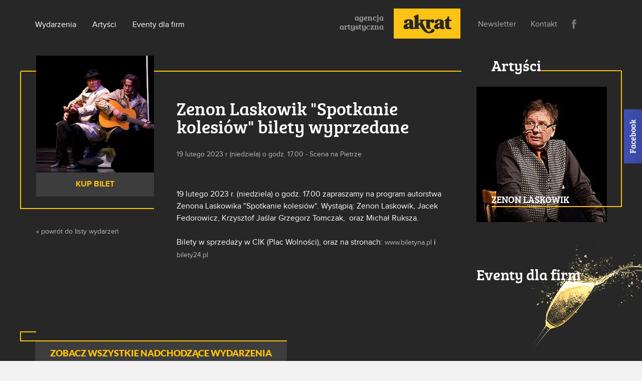

--- FILE ---
content_type: text/html
request_url: http://akrat.pl/wydarzenia/zenon_laskowik_spotkanie_kolesiow4355.html
body_size: 3818
content:
<!DOCTYPE HTML>
<html lang="pl">
<head>
	<title>Zenon Laskowik &quot;Spotkanie kolesiów&quot; bilety wyprzedane - Akrat</title>
	<meta http-equiv="Content-Type" content="text/html; charset=utf-8">
	<meta name="KeyWords" content="">
	<meta name="Description" content="">
		<meta name="robots" content="all">
	<meta name="Language" content="pl">
	<meta name="viewport" content="width=device-width">
	<link rel="shortcut icon" href="/favicon.png" type="image/x-icon">
	<meta property="og:title" content="Zenon Laskowik &quot;Spotkanie kolesiów&quot; bilety wyprzedane - Akrat">
	<meta property="og:type" content="website">
	<meta property="og:url" content="http://www.akrat.pl/wydarzenia/zenon_laskowik_spotkanie_kolesiow4355.html">
	<meta property="og:image" content="http://www.akrat.pl/thumb/300/300/content/events/Zenon_Laskowik_BEDA_ZMIANY_fot_K_PICTURES_75.jpg">
	<meta property="og:site_name" content="Agencja Artystyczna">
	<meta property="og:description" content="Zapraszamy na program Zenona Laskowika &quot;Spotkanie kolesiów&quot;.">	<link rel="stylesheet" type="text/css" href="/css/fonts.css"><link rel="stylesheet" type="text/css" href="/css/style.css"><link rel="stylesheet" type="text/css" href="/js/fancybox/jquery.fancybox.css">	<script src="/js/jquery.js" type="text/javascript"></script><script src="/js/fancybox/jquery.fancybox.pack.js" type="text/javascript"></script><script src="/js/html5.js" type="text/javascript"></script><script src="/js/scripts.js" type="text/javascript"></script>			<!-- Facebook Pixel Code -->
<script>
!function(f,b,e,v,n,t,s){if(f.fbq)return;n=f.fbq=function(){n.callMethod?
n.callMethod.apply(n,arguments):n.queue.push(arguments)};if(!f._fbq)f._fbq=n;
n.push=n;n.loaded=!0;n.version='2.0';n.queue=[];t=b.createElement(e);t.async=!0;
t.src=v;s=b.getElementsByTagName(e)[0];s.parentNode.insertBefore(t,s)}(window,
document,'script','https://connect.facebook.net/en_US/fbevents.js');
fbq('init', '287415548342660'); // Insert your pixel ID here.
fbq('track', 'PageView');
</script>
<noscript><img height="1" width="1" style="display:none"
src="https://www.facebook.com/tr?id=287415548342660&ev=PageView&noscript=1"
/></noscript>
<!-- DO NOT MODIFY -->
<!-- End Facebook Pixel Code -->

<!-- Facebook Conversion Code for Wyświetlenia strony kluczowej - Zbigniew Remlein 1 -->

<script>(function() {

  var _fbq = window._fbq || (window._fbq = []);

  if (!_fbq.loaded) {

    var fbds = document.createElement('script');

    fbds.async = true;

    fbds.src = '//connect.facebook.net/en_US/fbds.js';

    var s = document.getElementsByTagName('script')[0];

    s.parentNode.insertBefore(fbds, s);

    _fbq.loaded = true;

  }

})();

window._fbq = window._fbq || [];

window._fbq.push(['track', '6033737247673', {'value':'0.00','currency':'USD'}]);

</script>

<noscript><img height="1" width="1" alt="" style="display:none" src="https://www.facebook.com/tr?ev=6033737247673&amp;cd[value]=0.00&amp;cd[currency]=USD&amp;noscript=1" /></noscript>

	<script type="text/javascript">
var gaJsHost = (("https:" == document.location.protocol) ? "https://ssl." : "http://www.");
document.write(unescape("%3Cscript src='" + gaJsHost + "google-analytics.com/ga.js' type='text/javascript'%3E%3C/script%3E"));
</script>
<script type="text/javascript">
try {
var pageTracker = _gat._getTracker("UA-12550609-1");
pageTracker._trackPageview();
} catch(err) {}</script>
		<script type="text/javascript">
	var sessid="441a19a78cf03f19";
	</script>
	<!--[if lt IE 9]>
		<script type="text/javascript" src="js/html5.js"></script>
	<![endif]-->
</head>
<body>



	<div id="all">

		<header>
			<div class="content">
				<div class="item-content">
					<div class="left-side">
						<nav id="menu">
				 
						<ul >									
										
					 				
								<li><a href="/wydarzenia.html">Wydarzenia</a></li>		
									
								<li><a href="/artysci.html">Artyści</a></li>		
									
								<li><a href="/eventy_dla_firm.html">Eventy dla firm</a></li>		
																<li class="mobile-only"><a href="/newsletter.html">Newsletter</a></li>
								<li class="mobile-only"><a href="/kontakt.html">Kontakt</a></li>
							</ul>
							<p class="menu-mobile"><a href="#">Menu</a></p>
						</nav>
						<div class="logo-holder">
							
							<p class="logo"><a href="/"><img src="/images/logo.png" width="133" height="60" alt=""></a></p>							<p class="logo-text">agencja artystyczna</p>

						</div>
					</div>
					<div class="right-side">
						<nav id="submenu">
							<ul>	
								<li class="newsletter"><a href="/newsletter.html">Newsletter</a></li>
								<li><a href="/kontakt.html">Kontakt</a></li>
							<li class="fb"><a href="https://www.facebook.com/AgencjaArtystycznaAkrat" target="_blank" rel="nofollow">Facebook</a></li>							</ul>
						</nav>
					</div>
				</div>
			</div>
		</header>

							<div id="container">
			<div class="content">
						
				<section>
					<div class="content">
					
							<div class="article-list-element no-border-left each">

								<div class="item-content">	
									<article>
										<p class="photo">
											<span class="item-content">
												<span class="holder scale-image"><img src="/min_photo/content/events/Zenon_Laskowik_BEDA_ZMIANY_fot_K_PICTURES_75.jpg" width="235" height="222" alt=""></span>
												<span class="buy-line">
												 													<a href="https://biletyna.pl/event/index/?q=akrat" target="_blank" rel="nofollow" class="colored"><strong>KUP BILET</strong></a>																								  		
											  </span>
												
												<span class="link-back"><a href="/wydarzenia.html">« powrót do listy wydarzeń</a></span>											</span>
										</p>

										<div class="text-col">
											<div class="title-holder">
												<h1 class="title">Zenon Laskowik &quot;Spotkanie kolesiów&quot; bilety wyprzedane</h1>
												<p class="subtitle">
											19
											lutego
											2023 r (niedziela) o godz. 17.00 - 											
											Scena na Pietrze
												</p>
												<div class="fb-social">
													
                                                    <div id="fb-root"></div>
                                                    <script>(function(d, s, id) {
                                                      var js, fjs = d.getElementsByTagName(s)[0];
                                                      if (d.getElementById(id)) return;
                                                      js = d.createElement(s); js.id = id;
                                                      js.src = "//connect.facebook.net/pl_PL/sdk.js#xfbml=1&version=v2.0";
                                                      fjs.parentNode.insertBefore(js, fjs);
                                                    }(document, 'script', 'facebook-jssdk'));</script>
                                                    
    												<div class="fb-like" data-layout="standard" data-action="like" data-colorscheme="dark" data-show-faces="false" data-share="true"></div>
												</div>
											</div>
											<div class="text">	
											19 lutego 2023 r. (niedziela) o&nbsp;godz. 17.00 zapraszamy na program autorstwa Zenona Laskowika "Spotkanie kolesiów". Wystąpią: Zenon Laskowik, Jacek Fedorowicz, Krzysztof Jaślar Grzegorz Tomczak,&nbsp; oraz Michał Ruksza.
<div><br /></div>
<div>Bilety w&nbsp;sprzedaży w&nbsp;CIK (Plac Wolności), oraz na stronach: <a href="https://biletyna.pl/event/index/?q=akrat" onclick="window.open(this.getAttribute('href'));return false">www.biletyna.pl</a>&nbsp;i <a href="https://www.bilety24.pl/szukaj?search=akrat&amp;submit=" onclick="window.open(this.getAttribute('href'));return false">bilety24.pl</a></div>
                                            
                                                                                        
											</div>
										</div>
									</article>
								</div>
							</div>

						<div class="becoming-holder">
							<div class="becoming">		
							<ol class="list-panels">

								
								</ol>
							</div>
							<p class="text-button"><a href="/wydarzenia.html">ZOBACZ WSZYSTKIE NADCHODZĄCE WYDARZENIA</a></p>
						</div>
					</div>
				</section>

				<aside>
					<div class="content">

						<div class="section with-border">
							<div class="main-title-holder">
								<h2 class="title"><span><a href="/artysci.html">Artyści</a></span></h2>
								<div class="border"><div></div></div>
							</div>
							<div class="item-content">

								<div class="slider">
								<ol class="list">
									
										<li>
											<div class="photo-box">
												<p class="photo"><span class="holder scale-image"><a href="/artysci/tomek_grden.html"><img src="/photo_artist/content/artists/IMG_3455-Edit.jpg" alt=""></a></span></p>
												<h3 class="title"><a href="/artysci/tomek_grden.html">Tomek Grdeń</a></h3>
											</div>
										</li>
									
										<li>
											<div class="photo-box">
												<p class="photo"><span class="holder scale-image"><a href="/artysci/zenon.html"><img src="/photo_artist//content/aside-photo1.jpg" alt=""></a></span></p>
												<h3 class="title"><a href="/artysci/zenon.html">ZENON LASKOWIK</a></h3>
											</div>
										</li>
									
										<li>
											<div class="photo-box">
												<p class="photo"><span class="holder scale-image"><a href="/artysci/wwwakratpl.html"><img src="/photo_artist/content/artists/113A6496-Edytuj-Edytuj.jpg" alt=""></a></span></p>
												<h3 class="title"><a href="/artysci/wwwakratpl.html">Kabaret Ani mru mru</a></h3>
											</div>
										</li>
																										
									</ol>
								</div>

							</div>
						</div>

						<div class="section shampagine">
							<h2 class="title"><a href="/eventy_dla_firm.html">Eventy dla firm</a></h2>
							<p class="image"><a href="/eventy_dla_firm.html"><img src="/images/shampagine.jpg" width="274" height="224" alt=""></a></p>
						</div>

					</div>
				</aside>
			
			</div>
		</div>
		
	</div>
	
	<footer>
		<div class="content">
			<div class="footer-content-holder">
				<div class="footer-section">
					<h2>Nasi Partnerzy:</h2>
					<div id="slider-partners">
				
						<ul class="partners">

					 		
							<li ><a href="http://procod.pl" target="_blank" rel="nofollow"><img src="/content/partners/partner3.png" alt=""></a></li>							
							<li ><a href="http://nck.pl/instytucja/" target="_blank" rel="nofollow"><img src="/content/partners/partner5.png" alt=""></a></li>							
							<li ><a href="http://www.nhpoznan.pl/" target="_blank" rel="nofollow"><img src="/content/partners/partner6.png" alt=""></a></li>						
						</ul>
					</div>
				</div>

				<div id="footer">
					<p class="copyright">© Agencja Akrat 2015 Wszystkie prawa zastrzeżone</p>
					<p class="made-by">Projekt i wdrożenie: <a href="http://tonik.pl" target="_blank" rel="nofollow">tonik</a></p>
				</div>	
			</div>			
		</div>
	</footer>
    <div id="fb-root"></div>
    
<script>(function(d, s, id) {
  var js, fjs = d.getElementsByTagName(s)[0];
  if (d.getElementById(id)) return;
  js = d.createElement(s); js.id = id;
  js.src = "//connect.facebook.net/pl_PL/sdk.js#xfbml=1&version=v2.3";
  fjs.parentNode.insertBefore(js, fjs);
}(document, 'script', 'facebook-jssdk'));</script>


<!--
<div class="facebook-like-box">
    <div class="facebook-like-content"><img src="/images/facebook-like.png" alt=""></div>
    <div class="fb-like">
    <iframe src="http://www.facebook.com/plugins/likebox.php?href=http%3A%2F%2Fwww.facebook.com%2Fpages%2FAgencja-Artystyczna-Akrat%2F161054590599971&amp;width=240&amp;colorscheme=light&amp;show_faces=true&amp;stream=false&amp;header=false&amp;height=282" scrolling="no" frameborder="0" style="border:none; overflow:hidden; width:240px; height:282px; background-color:#FFFFFF" allowTransparency="false"></iframe>								
    </div>
</div>
-->

<div class="facebook-like-box">
    <div class="facebook-like-content">
        <img src="/images/facebook-like.png" alt="">
    
        <div class="fb-like">
        <iframe src="http://www.facebook.com/plugins/likebox.php?href=http%3A%2F%2Fwww.facebook.com%2Fpages%2FAgencja-Artystyczna-Akrat%2F161054590599971&amp;width=240&amp;colorscheme=light&amp;show_faces=true&amp;stream=false&amp;header=false&amp;height=282" scrolling="no" frameborder="0" style="border:none; overflow:hidden; width:240px; height:282px; background-color:#FFFFFF" allowTransparency="false"></iframe>								
        </div>
    </div>
    
</div>

</body>
</html>

--- FILE ---
content_type: text/css
request_url: http://akrat.pl/css/fonts.css
body_size: 495
content:
@font-face {
    font-family: 'lato';
    src: url('../fonts/lato-regular-webfont.eot');
    src: url('../fonts/lato-regular-webfont.eot?#iefix') format('embedded-opentype'),
         url('../fonts/lato-regular-webfont.woff') format('woff'),
         url('../fonts/lato-regular-webfont.ttf') format('truetype'),
         url('../fonts/lato-regular-webfont.svg#latoregular') format('svg');
    font-weight: normal;
    font-style: normal;

}


@font-face {
    font-family: 'lato';
    src: url('../fonts/lato-bold-webfont.eot');
    src: url('../fonts/lato-bold-webfont.eot?#iefix') format('embedded-opentype'),
         url('../fonts/lato-bold-webfont.woff') format('woff'),
         url('../fonts/lato-bold-webfont.ttf') format('truetype'),
         url('../fonts/lato-bold-webfont.svg#latobold') format('svg');
    font-weight: bold;
    font-style: normal;

}


@font-face {
    font-family: 'lato';
    src: url('../fonts/lato-black-webfont.eot');
    src: url('../fonts/lato-black-webfont.eot?#iefix') format('embedded-opentype'),
         url('../fonts/lato-black-webfont.woff') format('woff'),
         url('../fonts/lato-black-webfont.ttf') format('truetype'),
         url('../fonts/lato-black-webfont.svg#latoblack') format('svg');
    font-weight: 900;
    font-style: normal;

}





@font-face {
    font-family: 'bree_serif';
    src: url('../fonts/breeserif-regular-webfont.eot');
    src: url('../fonts/breeserif-regular-webfont.eot?#iefix') format('embedded-opentype'),
         url('../fonts/breeserif-regular-webfont.woff') format('woff'),
         url('../fonts/breeserif-regular-webfont.ttf') format('truetype'),
         url('../fonts/breeserif-regular-webfont.svg#bree_serifregular') format('svg');
    font-weight: normal;
    font-style: normal;

}





@font-face {
    font-family: 'ProximaNova';
    src: url('../fonts/proximanova-regularwebfont.eot');
    src: url('../fonts/proximanova-regularwebfont.eot?#iefix') format('embedded-opentype'),
         url('../fonts/proximanova-regularwebfont.woff') format('woff'),
         url('../fonts/proximanova-regularwebfont.ttf') format('truetype'),
         url('../fonts/proximanova-regularwebfont.svg#ProximaNovaRgRegular') format('svg');
    font-weight: normal;
    font-style: normal;

}


@font-face {
    font-family: 'ProximaNova';
    src: url('../fonts/proximanova-semiboldwebfont.eot');
    src: url('../fonts/proximanova-semiboldwebfont.eot?#iefix') format('embedded-opentype'),
         url('../fonts/proximanova-semiboldwebfont.woff') format('woff'),
         url('../fonts/proximanova-semiboldwebfont.ttf') format('truetype'),
         url('../fonts/proximanova-semiboldwebfont.svg#ProximaNovaLtBold') format('svg');
    font-weight: 600;
    font-style: normal;

}


@font-face {
    font-family: 'ProximaNova';
    src: url('../fonts/proximanova-bold-webfont.eot');
    src: url('../fonts/proximanova-bold-webfont.eot?#iefix') format('embedded-opentype'),
         url('../fonts/proximanova-bold-webfont.woff') format('woff'),
         url('../fonts/proximanova-bold-webfont.ttf') format('truetype'),
         url('../fonts/proximanova-bold-webfont.svg#proxima_nova_rgbold') format('svg');
    font-weight: bold;
    font-style: normal;

}






@font-face {
    font-family: 'source_sans_pro';
    src: url('../fonts/sourcesanspro-regular-webfont.eot');
    src: url('../fonts/sourcesanspro-regular-webfont.eot?#iefix') format('embedded-opentype'),
         url('../fonts/sourcesanspro-regular-webfont.woff') format('woff'),
         url('../fonts/sourcesanspro-regular-webfont.ttf') format('truetype'),
         url('../fonts/sourcesanspro-regular-webfont.svg#source_sans_proregular') format('svg');
    font-weight: normal;
    font-style: normal;

}

--- FILE ---
content_type: text/css
request_url: http://akrat.pl/css/style.css
body_size: 6741
content:
body { background:#f2f2f2; color:#a0a0a0; margin:0; padding:0; font-size:16px; font-family:ProximaNova, arial, sans-serif; -webkit-font-smoothing: antialiased; }
form, fieldset { margin:0; padding:0; border-width:0; }
input, select, textarea { font-family:ProximaNova, arial, serif; font-size:12px; color:black; resize:none }
input:focus, select:focus, textarea:focus { outline: none; }
input[type=text], input[type=password], input[type=submit], input[type=button], input[type=email], input[type=number], input[type=tel], textarea { -webkit-appearance: none; }
input[type=password] { font-family: arial, sans-serif !important; }
table { border-spacing:0; }
td, th { padding:0; }
img {vertical-align:bottom; }
a img {border-width:0; }
a { color:#a0a0a0; text-decoration:none; }
a:hover { text-decoration:underline; }
.none {display:none; }
.columns {width:100%;overflow:hidden;}
.clear {clear: both;}
* { margin-top:0; margin-bottom:0; -webkit-text-size-adjust: none; text-size-adjust: none; -moz-text-size-adjust: none; }



/*Global********************************************************************/
#all { background-color:#272727; color:white; padding-bottom:80px; overflow:hidden; position: relative; }
header, section, aside { color:white; }
header a, section a, aside a { color:white; }

.mobile-only { display: none; }

.content { margin:0 auto; width:940px; padding:0 30px; }


h1, h2, h3, h4, h5, h6 { font-family:bree_serif, arial, sans-serif; font-weight:normal; }

.text { line-height:24px; }
.text *:first-child { margin-top:0; }
.text a { font-size:14px; color:#b8b8b8; }
.text p { margin-top:24px; }
.text .image { margin-left: -100px; float: left; margin-right: 10px; }
.text ul { margin-top:24px; }
.text ol { margin-top:24px; }
.text img { margin-top:37px; padding-bottom:4px; }
.text .fancybox img { border:1px solid #e2e2e2;padding:3px;margin:5px 5px;vertical-align:middle; }
/*Buttons*/
.text-button { font-family:lato, arial, sans-serif; }
.text-button a { display:inline-block; padding:0 25px; background-color:#3d3d3d; font-size:18px; line-height:48px;  font-weight:900; color:#ffc307; text-transform:uppercase; transition: all 0.3s linear; -webkit-transition: all 0.3s linear; }
.text-button a:hover { text-decoration:none; background-color:#ffc307; color:#3d3d3d; }

.button, .text-button.to-right { text-align:right; }

.button input { cursor:pointer; border-width:0; display:inline-block; padding:0 25px; background-color:#3d3d3d; font-size:18px; line-height:48px;  font-weight:900; color:#ffc307; text-transform:uppercase; transition: all 0.3s linear; -webkit-transition: all 0.3s linear; }
.button input:hover { text-decoration:none; background-color:#ffc307; color:#3d3d3d; }
/**/







.input-text { margin-top:30px; padding-right:54px; }
.input-text:first-child { margin-top:0; }
.input-text.no-label label { display:none; }
.input-text input, .input-text textarea { padding:0 25px; font-weight:bold; width:100%; height:48px; background-color:#161414; color:#a7a7a7; border:2px solid #3d3d3d; border-radius:3px; font-size:16px; }
.input-text.error input, .input-text.error textarea { border-color: red; }
.input-text.textarea textarea { height:150px; padding-top:16px; padding-bottom:14px; }
.input-text.select { position: relative; padding:0 0 0 145px; font-weight:bold; width:auto; height:48px; background-color:#161414; color:#a7a7a7; border:2px solid #3d3d3d; border-radius:3px 3px 0 3px; font-size:16px; }
.input-text.select label { position: absolute; left: 25px; top: 0; color: #3a3939; line-height: 48px; }
.input-text.select select { position: relative; z-index: 1; width: 100%; height: 48px; line-height: 46px; opacity: 0; }
.input-text.select .select-label { position: absolute; left: 145px; right: 0; top: 0; line-height: 48px; height: 48px; overflow: hidden; }
.input-text.select .select-label::after { content: " "; position: absolute; width: 15px; height: 8px; background: transparent url(../images/down-arrow.png) no-repeat; right: 20px; top: 20px; background-size: 15px 16px; }
.input-text.select.no-label label { display: block; }



input::-webkit-input-placeholder { color: #a7a7a7; }
input:-moz-placeholder {color: #a7a7a7; }
input::-moz-placeholder { color: #a7a7a7; }
input:-ms-input-placeholder { color: #a7a7a7; }
input::placeholder { color: #a7a7a7; }
input::input-placeholder { color: #a7a7a7; }

.contact-form h3 { color: white; font-size: 30px; line-height: 36px; text-transform: uppercase; padding: 12px 0 12px 0;}
.contact-form p { color: white; line-height: 24px; padding-bottom: 56px; }
.reminder-form h2 {  color: white; font-size: 36px; line-height: 36px; padding: 12px 0 24px 0; }

@media screen and (-webkit-min-device-pixel-ratio:0) { 
    /* Safari only override */
    ::i-block-chrome,.contact-form p {
     margin-right: -2px;
    }
}

.main-title-holder-wrapper.with-border-left { margin-bottom:30px; position:relative; }
.main-title-holder-wrapper.with-border-left:before { content:" "; position:absolute; width:30px; height:2px; top:28px; left:-30px; background:#ffc307 no-repeat 0 0; }
.main-title-holder-wrapper.with-border-left::before { content:" "; position:absolute; width:30px; height:2px; top:28px; left:-30px; background:#ffc307 no-repeat 0 0; }
.main-title-holder { display:table; width:100%; }
.main-title-holder .title { padding-left:30px; padding-right:0; text-align:right; font-weight:normal; display:table-cell; font-size:30px; line-height:30px; font-family:bree_serif, arial, sans-serif; }
.main-title-holder .title span { white-space:nowrap; position:relative; bottom:-3px; }
.main-title-holder .border { display:table-cell; width:100%; }
.main-title-holder .border div { position:relative; bottom:-3px; height:2px; vertical-align:bottom; background:#ffc307 no-repeat 0 0; }


.title-holder { margin-bottom:27px; }
.title-holder .title { font-size:24px; line-height:36px; }    
.title-holder p.subtitle { font-size:14px; color:#b8b8b8; }

span.buy-line { color:#9e9e9e; font-weight:600; font-size:14px; text-transform:uppercase; display:block; width:100%; height:48px; background-color:#3d3d3d; text-align:center; }
span.buy-line .colored { font-weight:bold; font-size:16px; color:#ffc307; }
span.buy-line a { margin:0 10px; display:inline-block; line-height:48px; color:#9e9e9e; }


/*Social*/
.fb-social { overflow:hidden; margin-top:7px; }
.fb-social p.like { float:left; margin-right:4px; }
.fb-social p.share { float:left; }
/**/

/***************************************************************************/




/*Header*/
header { height:93px; position:relative; z-index:100; }
header .content > .item-content { padding-top:17px; overflow:hidden; }
header .left-side { width:648px; float:left; }
header .left-side .logo-holder { float:right; overflow:hidden; }
header .left-side .logo { float:right; }
header .left-side .logo a { display: block; transition: all 0.3s linear; -webkit-transition: all 0.3s linear; opacity: 1;  }
header .left-side .logo a:hover { opacity: 0.75; }
header .left-side p.logo-text { padding-top:9px; text-align:right; margin-right:20px; width:100px; float:right; line-height:18px; font-family:bree_serif, arial, sans-serif; color:#ababab; }
header .right-side { padding-top:17px; width:262px; float:right; }

#menu { margin-left:-10px; margin-top:-12px; float:left; }
#menu p.menu-mobile { display:none; }
#menu ul { margin:0; padding:0; overflow:hidden; }
#menu ul li { float:left; margin-right:12px; list-style:none; }
#menu ul li a { display:block; padding:35px 10px 10px; border-top:2px solid #ffc307; border-top-width:0; }
#menu ul li a:hover { padding-top:33px; border-top-width:2px; text-decoration:none; }
#menu ul li.active a { padding-top:33px; border-top-width:2px; }

#submenu { display:inline-block; vertical-align:middle; width:100%; }
#submenu ul { margin:0; padding:0; }
#submenu ul li { line-height:28px; float:left; list-style:none; margin-right:19px; }
#submenu ul li.fb { text-indent:-10000px; }
#submenu ul li.fb a { line-height:18px; display:block; width:9px; height:18px; background:url(../images/fb-header-icon.png) no-repeat 50% 50%; }
#submenu ul li.fb a span { display:none; }
#submenu ul li a { padding:5px; color:#ababab; }
/**/


/*Footer*/
footer { font-size:14px; line-height:18px; font-family:lato, arial, sans-serif; }
footer .content { padding:20px 0; }
footer .content .footer-content-holder { margin-left:-15px; margin-right:-15px; }
footer .footer-section h2 { margin-bottom:20px; font-size:14px; font-weight:normal; font-family:lato, arial, sans-serif; }
footer .footer-section #slider-partners { overflow:hidden; padding:10px 0 0; margin-bottom:10px; position: relative; }
footer .footer-section #slider-partners::before { content: " "; width: 80px; top: 0; left: 0; height: 100%; position: absolute; z-index: 10;
background: -moz-linear-gradient(left, rgba(242,242,242,1) 0%, rgba(242,242,242,0) 100%); /* FF3.6+ */
background: -webkit-gradient(linear, left top, right top, color-stop(0%,rgba(242,242,242,1)), color-stop(100%,rgba(242,242,242,0))); /* Chrome,Safari4+ */
background: -webkit-linear-gradient(left, rgba(242,242,242,1) 0%,rgba(242,242,242,0) 100%); /* Chrome10+,Safari5.1+ */
background: -o-linear-gradient(left, rgba(242,242,242,1) 0%,rgba(242,242,242,0) 100%); /* Opera 11.10+ */
background: -ms-linear-gradient(left, rgba(242,242,242,1) 0%,rgba(242,242,242,0) 100%); /* IE10+ */
background: linear-gradient(to right, rgba(242,242,242,1) 0%,rgba(242,242,242,0) 100%); /* W3C */  }
footer .footer-section #slider-partners::after { content: " "; width: 80px; top: 0; right: 0; height: 100%; position: absolute; z-index: 10; 
background: -moz-linear-gradient(left, rgba(242,242,242,0) 0%, rgba(242,242,242,1) 100%); /* FF3.6+ */
background: -webkit-gradient(linear, left top, right top, color-stop(0%,rgba(242,242,242,0)), color-stop(100%,rgba(242,242,242,1))); /* Chrome,Safari4+ */
background: -webkit-linear-gradient(left, rgba(242,242,242,0) 0%,rgba(242,242,242,1) 100%); /* Chrome10+,Safari5.1+ */
background: -o-linear-gradient(left, rgba(242,242,242,0) 0%,rgba(242,242,242,1) 100%); /* Opera 11.10+ */
background: -ms-linear-gradient(left, rgba(242,242,242,0) 0%,rgba(242,242,242,1) 100%); /* IE10+ */
background: linear-gradient(to right, rgba(242,242,242,0) 0%,rgba(242,242,242,1) 100%); /* W3C */ }
footer .footer-section ul.partners { position:relative; width:10000px; margin:0; padding:0; overflow:hidden; }
footer .footer-section ul.partners li { margin-right:30px; float:left; list-style:none; position:relative; }
footer .footer-section ul.partners li img { vertical-align:middle; }

#footer { padding-top:20px; margin-top:25px; border-top:1px solid #e3e3e3; overflow:hidden; }
#footer p.copyright { float:left; }
#footer p.made-by { float:right; }
#footer p.made-by a { text-decoration:underline; }
#footer p.made-by a:hover { text-decoration:none; }
/**/


#layer { position: fixed; background-color: rgb(116, 116, 116); background-color: rgba(116, 116, 116, 0.8); left: 0; top: 0; width: 100%; height: 100%; z-index: 10000; }
#layer-content { position: absolute; top: 0; left: 0; width: 100%; z-index: 10001; min-width: 320px; }
#layer-content .contact-form { float: none; width: 100%; margin: 0 auto; max-width: 630px; background-color: black; }
#layer-content .contact-form form { padding: 40px; position: relative; }
#layer-content .close { position: absolute; text-indent: -10000px; background: transparent url(../images/close.png) no-repeat center; width: 30px; height: 30px; right: 30px; top: 30px; }


#layer-content .newsletter-page { float: none; width: 100%; margin: 0 auto; max-width: 630px; background-color: black; padding: 40px; position: relative;}
#layer-content .newsletter-page form { padding: 0; position: static; }
#layer-content .newsletter-page h2 { color: white; font-size: 36px; line-height: 36px; padding: 12px 0px 24px; display: block; }


/*Body***********************************************************************/
/***************************************************************************/
#container { text-align:center; padding-top:20px; }
#container > .content { text-align:left; display:inline-block; vertical-align:middle; }
#container > .content > section { float:left; width:650px; }
#container > .content > section .content { width:auto; margin:0; padding:0; }
#container > .content > aside { float:right; width:260px; }
#container > .content > aside .content { width:260px; margin:0; padding:0; }
#container > .content > aside.fixed .content { position:fixed; top:10px !important; }
#container > .content > aside.absolute .content { position:absolute; }


.scale-image { overflow:hidden; display:block; }
.scale-image img { transition: all 2s ease-in; -webkit-transition: all 2s ease-in; }
.scale-image:hover img { transition: all 2s ease-out; -webkit-transition: all 2s ease-out; opacity:1; transform:scale(1.2); -webkit-transform:scale(1.2); -moz-transform:scale(1.2); -o-transform:scale(1.2); }



/*Aside*/
aside .section > .item-content { width:260px; overflow:hidden; }

aside .photo-box:hover .scale-image img { transform:scale(1.2); -webkit-transform:scale(1.2); -moz-transform:scale(1.2); -o-transform:scale(1.2); }

aside .photo-box .title { position:absolute; z-index:1; bottom:30px; left:30px; right:30px; text-transform:uppercase; border-bottom:2px solid #ffc307; }
aside .photo-box .title a { display:block; padding-right:40px; }
aside .photo-box .title a:hover { text-decoration:none; }

aside .section.with-border { margin-bottom:70px; border-right:2px solid #ffc307; margin-right:-30px; padding-right:30px; position:relative; }
aside .section.with-border:before { content:" "; position:absolute; width:2px; height:28px; top:0; right:-2px; background:#272727; }
aside .section.with-border::before { content:" "; position:absolute; width:2px; height:28px; top:0; right:-2px; background:#272727; }
aside .section.with-border:after { content:" "; position:absolute; width:30px; height:2px; bottom:0; right:-2px; background:#ffc307; }
aside .section.with-border::after { content:" "; position:absolute; width:30px; height:2px; bottom:0; right:-2px; background:#ffc307; }
aside .section.with-border > .item-content { margin-top:-30px; position:relative; bottom:-30px; }
aside .section.with-border .main-title-holder { margin-bottom:30px; padding-right:30px; }
aside .section.with-border .main-title-holder .border div { margin-right:-30px; }

aside .section.shampagine { padding:50px 0; position:relative; }
aside .section.shampagine .title { position:relative; z-index:1; font-weight:normal; font-size:30px; line-height:30px; font-family:bree_serif, arial, sans-serif; }
aside .section.shampagine .title a:hover { text-decoration:none; }
aside .section.shampagine p.image { position:absolute; right:-100px; top:0; }


aside .slider .list { position:relative; width:100%; height:270px; }
aside .slider .list > li { display:none; position:absolute; top:0; left:0; width:100%; height:100%; }
aside .slider .list > li:first-child { display:block; }
/**/






/*Main*/
.box-panels { position:relative; padding-left:30px; padding-bottom:10px; margin:0 30px 85px -30px; list-style:none; border-left:2px solid #ffc307; border-bottom:2px solid #ffc307; }
.box-panels:before { content:" "; position:absolute; width:30px; height:2px; top:30px; left:0; background:#ffc307 no-repeat 0 0; }
.box-panels::before { content:" "; position:absolute; width:30px; height:2px; top:30px; left:0; background:#ffc307 no-repeat 0 0; }
.box-panels:after { content:" "; position:absolute; width:2px; height:30px; top:0; left:-2px; background:#272727 no-repeat 0 0; }
.box-panels::after { content:" "; position:absolute; width:2px; height:30px; top:0; left:-2px; background:#272727 no-repeat 0 0; }

.box-panels .main-title-holder { position:relative; z-index:1; }

.box-panels .box-panels-holder { margin-top:-50px; position:relative; }
.box-panels .box-panels-holder:after { content:" "; position:absolute; width:2px; height:100%; top:50px; right:0; background:#ffc307; }
.box-panels .box-panels-holder::after { content:" "; position:absolute; width:2px; height:100%; top:50px; right:0; background:#ffc307; }
.box-panels .box-panels-holder:before { content:" "; position:absolute; width:2px; height:64px; bottom:-50px; right:0; background:#272727; z-index:1; }
.box-panels .box-panels-holder::before { content:" "; position:absolute; width:2px; height:64px; bottom:-50px; right:0; background:#272727; z-index:1; }
.box-panels .box-panels-holder .positioned { top:0; left:0; position:absolute; width:100%; height:100%; }
.box-panels .box-panels-holder .positioned .item-content { width:100%; position:absolute; bottom:25px; padding:0 30px; }
.box-panels .box-panels-holder p.date { font-weight:bold; font-size:18px; }

.box-panels .box-panels-holder .main { position:relative; }
.box-panels .box-panels-holder .main p.photo { width:650px; overflow:hidden; }
.box-panels .box-panels-holder .main p.photo img { opacity:1; transition: transform 2s ease-in, opacity 0.3s linear; -webkit-transition: -webkit-transform 2s ease-in, opacity 0.3s linear;  }
.box-panels .box-panels-holder .main:hover p.photo img { transform:scale(1.2); -webkit-transform:scale(1.2); -moz-transform:scale(1.2); -o-transform:scale(1.2);  }
.box-panels .box-panels-holder .main .positioned p.date { font-weight:bold; font-size:18px; }
.box-panels .box-panels-holder .main .buy-line { display:none; }
.box-panels .box-panels-holder .main .positioned .hidden { display:none; padding-bottom:48px; }
.box-panels .box-panels-holder .main .positioned .hidden .title { padding-top:6px; margin-bottom:2px; margin-left:-3px; font-size:60px; line-height:60px; }
.box-panels .box-panels-holder .main .positioned .hidden .title a:hover { text-decoration:none; }
.box-panels .box-panels-holder .main .buy-line { z-index:1; position:absolute; bottom:12px; margin-left:30px; font-weight:normal; font-size:18px; background:none; text-align:left; }
.box-panels .box-panels-holder .main .buy-line a:first-child { margin-left:0; margin-right:15px; }

.box-panels .box-panels-holder .main:hover .hidden { display:block; }
.box-panels .box-panels-holder .main:hover p.photo img { opacity:0.3; }
.box-panels .box-panels-holder .main:hover .buy-line { display:block; }
.box-panels .box-panels-holder .main .positioned .item-content { bottom:13px; }

.box-panels .box-panels-holder .list-holder { position:relative; }
.box-panels .box-panels-holder .list-holder .list-panels { margin:0 0 -26px; }
.box-panels .box-panels-holder .list-holder .list-panels .each-list-panel.last-panel { display:none; }



.list-panels { margin:0; padding:0; overflow:hidden; padding-bottom:48px; }
.each-list-panel { float:left; list-style:none; position:relative; }
.each-list-panel p.date { font-weight:bold; font-size:18px; }
.each-list-panel .buy-line { display:none; }
.each-list-panel .buy-line a { margin:0 25px; }
.each-list-panel .positioned { top:0; left:0; position:absolute; width:100%; height:100%; cursor: pointer; }
.each-list-panel .positioned .hidden { display:none; }
.each-list-panel p.photo { width:278px; height:157px; overflow:hidden; }
.each-list-panel p.photo img { opacity:1; transition: transform 2s ease-in, opacity 0.3s linear; -webkit-transition: -webkit-transform 2s ease-in, opacity 0.3s linear;}
.each-list-panel .positioned .item-content { bottom:15px; width:100%; position:absolute; padding:0 30px; box-sizing: border-box; }
.each-list-panel .positioned .hidden .title { padding-top:7px; font-size:30px; line-height:30px; max-height: 90px; overflow: hidden; }
.each-list-panel .positioned .hidden .title a { text-decoration:none; }

.each-list-panel:hover .hidden { display:block; }
.each-list-panel:hover .buy-line { display:block; position:absolute; top:100%; }
.each-list-panel:hover p.photo img { opacity:0.3; }
.each-list-panel:hover .positioned .item-content { bottom:auto; top: 15px; }
.each-list-panel:hover p.photo img { transform:scale(1.2); -webkit-transform:scale(1.2); -moz-transform:scale(1.2); -o-transform:scale(1.2);  }


.box-panels .box-panels-holder .list-button { position:absolute; width:33%; height:157px; right:105px; top:0; text-align:center; }
.box-panels .box-panels-holder .list-button a { text-transform:uppercase; display:block; width:278px; height:157px; line-height:157px; font-size:18px; font-weight:bold; position:relative; }
.box-panels .box-panels-holder .list-button a span { position:relative; bottom:-15px; margin-top:50px; display:block; line-height:16px; }
.box-panels .box-panels-holder .list-button a span:before { content:" "; display:block; margin:0 auto 35px; width:29px; height:16px; line-height:16px; background:url(../images/down-arrow.png) no-repeat 0 0; }
.box-panels .box-panels-holder .list-button a span::before { content:" "; display:block; margin:0 auto 35px; width:29px; height:16px; line-height:16px; background:url(../images/down-arrow.png) no-repeat 0 0; }
.box-panels .box-panels-holder .list-button a:hover { text-decoration:none; color:#ffc307; }
.box-panels .box-panels-holder .list-button a:hover span:before { background-position:left bottom; }
.box-panels .box-panels-holder .list-button a:hover span::before { background-position:left bottom; }
/**/




/*Wydarzenia - main, wydarzenia*/
/***main***/
ol.articles-list { margin:0; padding:0; }

.article-list-element { padding-left:30px; padding-bottom:10px; margin-left:-30px; margin-top:85px; list-style:none; border-left:2px solid #ffc307; border-bottom:2px solid #ffc307; position:relative; }
.article-list-element:first-child { margin-top:0; }
.article-list-element:before { content:" "; position:absolute; width:30px !important; height:2px; top:30px; left:0; background:#ffc307 no-repeat 0 0; }
.article-list-element::before { content:" "; position:absolute; width:30px !important; height:2px; top:30px; left:0; background:#ffc307 no-repeat 0 0; }
.article-list-element.each:before { width:230px !important; top:240px !important; }
.article-list-element.each::before { width:230px !important; top:240px !important; }
.article-list-element:after { content:" "; position:absolute; width:2px; height:30px; top:0; left:-2px; background:#272727 no-repeat 0 0; }
.article-list-element::after { content:" "; position:absolute; width:2px; height:30px; top:0; left:-2px; background:#272727 no-repeat 0 0; }
.article-list-element article { display:table; vertical-align:middle; width:100%; }
.article-list-element p.photo { padding-right:30px; overflow:hidden; padding-top:6px; width:200px; vertical-align:top; display:table-cell; }
.article-list-element p.photo img { max-width:200px; height:auto; }
.article-list-element span.buy-line { font-size:13px; }
.article-list-element span.buy-line .colored { font-size:14px; }
.article-list-element span.buy-line a { margin:0 5px; }

.article-list-element .text-col { display:table-cell; vertical-align:top; }
.article-list-element.each .text-col img { max-width:368px; height:auto; }



/***wydarzenia***/
.article-list-element.no-border-left { padding-top:85px; margin-top:-30px; border-color:transparent; padding-left:30px; }
.article-list-element.no-border-left:before { top:272px; }
.article-list-element.no-border-left::before { top:272px; }
.article-list-element.no-border-left:after { background:#ffc307; height:274px; }
.article-list-element.no-border-left::after { background:#ffc307; height:242px; }
.newsletter-page.no-border-left:before { display: none; }
.newsletter-page.no-border-left::before { display: none; }
.newsletter-page h2 { display: none; }
/**/



/*Wydarzenie - pojedyncze*/
.article-list-element.each { margin-bottom:45px; padding-top:55px; margin-top:28px; border-top:2px solid #ffc307; }
.article-list-element.each:before { width:265px; }
.article-list-element.each::before { width:265px; }
.article-list-element.each p.photo { overflow:visible; }
.article-list-element.each p.photo .item-content { display:block; overflow:hidden; position:relative; top:-93px; }
.article-list-element.each .title-holder { margin-bottom:35px; }
.article-list-element.each .title-holder .title { margin-bottom:30px; font-size:36px; line-height:36px; }
.article-list-element.each .link-back { display:block; padding-top:60px; position:relative; }
.article-list-element.each .link-back a { font-size:14px; line-height:14px; color:#b8b8b8; }


.becoming-holder { padding-top:1px; }
.becoming-holder .text-button a { border-top:2px solid #ffc307; padding:0 30px; }
.becoming-holder .text-button { position:relative; }
.becoming-holder .text-button:before { content:" "; position:absolute; width:30px; height:2px; top:0; left:-30px; background:#ffc307; }
.becoming-holder .text-button::before { content:" "; position:absolute; width:30px; height:2px; top:0; left:-30px; background:#ffc307; }
.becoming { margin-top:40px; margin-left:-30px; padding-left:30px; border-left:2px solid #ffc307; position:relative; }
.becoming:before { content:" "; position:absolute; width:30px; height:2px; top:0; left:0; background:#ffc307; }
.becoming::before { content:" "; position:absolute; width:30px; height:2px; top:0; left:0; background:#ffc307; }
.becoming .list-panels { margin-bottom:-7px; position:relative; top:-40px; padding-bottom:0; display:inline-block; vertical-align:middle; overflow:visible; z-index:1; }
.becoming .list-panels li.last { display:none; }
/**/




/*Eventy dla firm*/
.text-box { padding-left:30px; }
.text-box h2.title { margin-bottom:50px; font-size:30px; line-height:36px; margin-top:-30px; padding-top:55px; margin-left:-60px; padding-left:60px; border-left:2px solid #ffc307; }
.text-box .text a { color:#fcc215; }

.text-with-image { margin-top:24px; display:table; }
.text-with-image .image { display:table-cell; vertical-align:top; }
.text-with-image .image span.holder { width:165px; display:block; position:relative; left:-120px; top:-10px; }
.text-with-image .text { display:table-cell; vertical-align:top; }
.text-with-image .text a { color:#fcc215; }
/**/





/*Artysci*/
.list-title-photo-text { position:relative; }
.list-title-photo-text:before { content:" "; position:absolute; width:200px; height:220px; top:0; left:-230px; background:#272727; z-index:3; }
.list-title-photo-text::before { content:" "; position:absolute; width:200px; height:220px; top:0; left:-230px; background:#272727; z-index:3; }
.list-title-photo-text li { list-style:none; position:relative; }
.list-title-photo-text li:first-child { margin-top:-30px; margin-left:-70px; padding-top:75px; padding-left:70px; border-left:2px solid #ffc307; }
.list-title-photo-text li:first-child .item-content >* { padding-bottom:35px; }
.list-title-photo-text li:first-child:before { content:" "; position:absolute; width:200px; height:100%; top:202px; left:-200px; background:#272727; z-index:3; }
.list-title-photo-text li:first-child::before { content:" "; position:absolute; width:200px; height:100%; top:185px; left:-200px; background:#272727; z-index:3; }
.list-title-photo-text li:first-child p.photo .holder:after { content:" "; position:absolute; width:700px; height:2px; bottom:30px; right:0; background:#ffc307 no-repeat 0 0; }
.list-title-photo-text li:first-child p.photo .holder::after { content:" "; position:absolute; width:700px; height:2px; bottom:30px; right:0; background:#ffc307 no-repeat 0 0; }
.list-title-photo-text li:first-child p.photo .holder img { position:relative; z-index:1; }



.list-title-photo-text li .item-content { display:table; width:100%; }
.list-title-photo-text li .item-content >* { padding-bottom:60px; display:table-cell; vertical-align:top; }
.list-title-photo-text li h2.title { z-index:2; position:relative; text-align:right; font-family:ProximaNova, arial, sans-serif; font-weight:bold; font-size:30px; line-height:30px; text-transform:uppercase; }
.list-title-photo-text li h2.title span.holder { width:0; display:block; height:157px; line-height:157px; margin-left:-70px; }
.list-title-photo-text li h2.title span.holder span { width:250px; line-height:30px; display:inline-block; vertical-align:middle; }
.list-title-photo-text li h2.title span.holder span a:hover { text-decoration:none; }
.list-title-photo-text li p.photo { width:248px; padding-right:30px; position:relative; }
.list-title-photo-text li p.photo img { width:248px; height:auto; }
.list-title-photo-text li p.photo .holder { display:block; z-index:1; position:relative; }
.list-title-photo-text li p.photo .line { position:absolute; top:0; left:0; width:100%; height:100%; }
.list-title-photo-text li p.photo .line:before { content:" "; position:absolute; width:2px; height:100%; top:0; right:15%; background:#ffc307; }
.list-title-photo-text li p.photo .line::before { content:" "; position:absolute; width:2px; height:100%; top:0; right:15%; background:#ffc307; }
.list-title-photo-text li .text-col { padding-right:10px; width:100%; }
.list-title-photo-text li.last p.photo .holder:before { display:none; }
.list-title-photo-text li.last p.photo .holder::before { display:none; }
.list-title-photo-text li.last p.photo .line { display:none; }
/**/






/*Kontakt*/
.contact-holder { position:relative; padding-top:50px; }
.contact-holder:before { content:" "; position:absolute; width:2px; height:107px; top:-30px; left:-30px; background:#ffc307 no-repeat 0 0; }
.contact-holder::before { content:" "; position:absolute; width:2px; height:107px; top:-30px; left:-30px; background:#ffc307 no-repeat 0 0; }
.contact-holder:after { content:" "; position:absolute; width:30px; height:2px; top:77px; left:-30px; background:#ffc307 no-repeat 0 0; }
.contact-holder::after { content:" "; position:absolute; width:30px; height:2px; top:77px; left:-30px; background:#ffc307 no-repeat 0 0; }
.contact-holder .contact-data-col { padding-top:15px; width:45%; float:right; }
.contact-data-col p.contact-data { margin-left:30px; font-size:16px; line-height:24px; padding-left:45px; }
.contact-data-col p.contact-data span { display:block; margin-bottom:24px; position:relative; }
.contact-data-col p.contact-data span.info:before { content:" "; position:absolute; width:24px; height:24px; top:0; left:-45px; background:url(../images/contact-info-icon.png) no-repeat 0 0; }
.contact-data-col p.contact-data span.info::before { content:" "; position:absolute; width:24px; height:24px; top:0; left:-45px; background:url(../images/contact-info-icon.png) no-repeat 0 0; }
.contact-data-col p.contact-data span.email:before { content:" "; position:absolute; width:24px; height:24px; top:0; left:-45px; background:url(../images/email-icon.png) no-repeat 0 0; }
.contact-data-col p.contact-data span.email::before { content:" "; position:absolute; width:24px; height:24px; top:0; left:-45px; background:url(../images/email-icon.png) no-repeat 0 0; }
.contact-data-col p.contact-data span.tel:before { content:" "; position:absolute; width:24px; height:24px; top:0; left:-45px; background:url(../images/tel-icon.png) no-repeat 0 0; }
.contact-data-col p.contact-data span.tel::before { content:" "; position:absolute; width:24px; height:24px; top:0; left:-45px; background:url(../images/tel-icon.png) no-repeat 0 0; }
.contact-data-col .text { margin-left:30px; font-size:16px; line-height:24px; padding-left:45px; }

.contact-form { width:55%; float:left; }
.contact-form form p.button input { height:45px;  line-height:45px; padding:0 42px; font-size:16px; }
/**/


.after-send-info { color: white;  }
.after-send-info font { font-size:16px; font-family:ProximaNova, arial, sans-serif; color: white; }

/***************************************************************************/
/***************************************************************************/







/*Widok tabletowy*/
@media all and (max-width:1024px){
/*Global********************************************************************/
.content { margin:0; width:auto; padding:0 30px; }


/*Body***********************************************************************/
/***************************************************************************/
#container > .content { display:block; }
#container > .content > aside { display:none; }
#container > .content > section { width:auto; float:none; }


/*Header*/
header .item-content { display:table; width:100%; }
header .right-side { padding-top:17px; padding-left:30px; display:table-cell; vertical-align:top; float:none; width:30%; }
header .left-side { display:table-cell; vertical-align:top; float:none; width:70%; }
#menu ul li { margin-right:5px; }


/*Main*/
.box-panels .box-panels-holder .main p.photo { width:auto; margin-right:-30px; }
.box-panels .box-panels-holder .main p.photo img { width:100%; height:auto; }



/*Wydarzenia - main, wydarzenia*/
/***main***/
.article-list-element.each .text-col img { max-width:1000px; width:100%; }



/*Footer*/
footer .content { padding:20px 30px; }




	@media all and (max-width:930px){
	#submenu ul li { margin-right:10px; }

	footer .footer-section ul.partners li img { height:50px; width:auto; }
	
	
		@media all and (max-width:890px){
			header .right-side { padding-top:0; width:17%; padding-left:10px; }
			header .left-side { width:83%; }
			
			#menu { padding-left:8px; }
			#menu ul li { margin-right:2px; }
			#menu ul li a { padding-left:2px; padding-right:2px; }
			
			#submenu ul li { float:none; text-align:right; margin-right:0; line-height:20px;}
			#submenu ul li a { padding:0; }
			#submenu ul li.fb a { padding-top:3px; display:inline-block; }
		}
	}
}






/*Widok komorkowy*/
@media all and (max-width:718px){
body { font-size:14px; }

.mobile-only { display: block; }

#all { padding-bottom:50px; }

.content { padding:0 15px; }

.newsletter-page h2 { font-size: 28px; margin-bottom: 20px;}


.text-button a { display:block; text-align:center; padding:0 15px; font-size:16px; line-height:48px; }

header { height:83px; position:static; }
header .item-content { display:block; }
header .content > .item-content { overflow:visible; }
header .left-side { display:block; width:auto; overflow:visible; }
header .left-side p.logo-text { padding-top:6px; }
header .left-side .logo a img { height:50px; width:auto; }
header .right-side { display:none; }

#menu { margin:0; padding:0; }
#menu p.menu-mobile { padding-top:5px; display:block; }
#menu p.menu-mobile a { display:block; text-indent:-10000px; width:50px; height:32px; border-top:4px solid #ffc307; border-bottom:4px solid #ffc307; position:relative; }
#menu p.menu-mobile a::before { content:" "; position:absolute; width:100%; height:4px; top:14px; left:0; background:#ffc307; }

#all.active #menu ul { display:block; }
#menu ul { display:none; overflow:hidden; position:absolute; z-index:100; margin-left:-282px; left:0; top:70px; width:280px; height:100%; background-color: #272727; padding:0 0 0 0; box-shadow:50px 0 50px -50px rgba(0,0,0,0.8); }
#menu ul li { margin:0; float:none; }
#menu ul li a { padding:20px 15px; margin:0; font-size:18px; border-bottom:1px solid #ffc307; }
#menu ul li:hover a { padding:20px 15px; margin:0; border-width:0; border-bottom:1px solid #ffc307;  }
#menu ul li.active a { padding-top:20px; border-width:1px; border-top-width:0; }


/*Main*/
.box-panels { margin-right:0; margin-bottom:50px; }
.box-panels .main-title-holder { margin-bottom:50px; }
.box-panels .box-panels-holder { margin:0; }
.box-panels .box-panels-holder::before { display:none; }
.box-panels .box-panels-holder::after { display:none; }
.box-panels .box-panels-holder .main p.photo { margin-right:0; }

.box-panels .box-panels-holder .list-holder .list-panels { margin-bottom:0; padding-bottom:0; }
.box-panels .box-panels-holder .list-holder .list-panels .each-list-panel.last-panel { display:block; }

.each-list-panel { float:none; margin-bottom:40px; }
.each-list-panel p.photo { width:auto; height:auto; margin-bottom:15px; }
.each-list-panel p.photo img { width:100%; height:auto; }
.each-list-panel .positioned .hidden { display:block; }
.each-list-panel .positioned .hidden .title { font-size:22px; line-height:22px; }
.each-list-panel .buy-line { display:block; }

.each-list-panel:hover .buy-line { position:static; display:block; }
.each-list-panel:hover p.photo { opacity:1; }
.each-list-panel:hover p.photo img { opacity:1; transform:scale(1); -webkit-transform:scale(1); -moz-transform:scale(1); -o-transform:scale(1); }

.box-panels .box-panels-holder p.date { font-size:14px; line-height:16px; }
.box-panels .box-panels-holder .list-button { margin-bottom:10px; width:auto; height:auto; position:static; }
.box-panels .box-panels-holder .list-button a { width:auto; height:auto; }
.box-panels .box-panels-holder .list-button a span { padding-top:0; margin-top:0; bottom:0; }

.box-panels .box-panels-holder .main { margin-bottom:50px; }
.box-panels .box-panels-holder .main p.photo { margin-bottom:15px; }
.box-panels .box-panels-holder .main .buy-line { margin-left:0; text-align:center; display:block; position:static; background-color:#3d3d3d; }
.box-panels .box-panels-holder .main .buy-line a:first-child { margin-right:0; }
.box-panels .box-panels-holder .main .positioned .hidden { display:block; padding-bottom:0; }
.box-panels .box-panels-holder .main .positioned p.date { font-size:16px; }
.box-panels .box-panels-holder .main .positioned .hidden .title { font-size:26px; line-height:26px; }

.box-panels .box-panels-holder .positioned { display:block; position:static; width:auto; height:auto; }
.box-panels .box-panels-holder .positioned .item-content { position:static; padding:0; }



/*Wydarzenia - main, wydarzenia*/
/***main***/
.article-list-element { margin-top:50px; }
.article-list-element article { display:block; }
.article-list-element p.photo { margin-bottom:10px; display:block; width:auto; padding:0; }
.article-list-element p.photo img { width:100%; height:auto; max-width:1000px; }



/*Artysci*/
.list-title-photo-text { padding-left:0; }
.list-title-photo-text li { margin-top:50px; }
.list-title-photo-text li:first-child { padding-top:50px; }
.list-title-photo-text li:first-child .item-content > * { padding-bottom:15px; }
.list-title-photo-text li .item-content > * { display:block; padding-bottom:15px; }
.list-title-photo-text li .item-content { display:block; width:auto; }

.list-title-photo-text li p.photo { padding-bottom:30px; width:auto; padding-left:0; padding-right:0; }
.list-title-photo-text li:first-child p.photo { padding-bottom:30px; }
.list-title-photo-text li p.photo .holder img { width:100%; height:auto; }

.list-title-photo-text li h2.title { padding-bottom:20px; }
.list-title-photo-text li:first-child h2.title { padding-bottom:20px; }
.list-title-photo-text li h2.title span.holder { text-align:left; width:auto; margin:0; height:auto; line-height:18px; }
.list-title-photo-text li h2.title span.holder br { display:none; }
.list-title-photo-text li h2.title span.holder span { width:auto; }

.list-title-photo-text li.last p.photo .line { display:block; }




/*Wydarzenie - pojedyncze*/
.article-list-element.no-border-left { padding-top:50px; }
.article-list-element::before { display:none; }
.article-list-element.each .text-col { display:block; margin-top:-80px; }
.article-list-element.each { margin-bottom:0; }
.article-list-element.each .link-back { padding-top:20px; }



.becoming-holder { display:none; }




/*Eventy dla firm*/
.text-with-image .image { display:none; }
.text-box { padding-left:0; }
.text-box h2.title { padding-top:50px; }



/*Footer*/
footer .footer-section { display:none; }
#footer { text-align:center; border-top-width:0; padding-top:0; margin-top:0; }
#footer p.copyright { float:none; margin-bottom:10px; }
#footer p.made-by { float:none; }


footer .footer-section #slider-partners::before { display: none; }
footer .footer-section #slider-partners::after { display: none; }
/*Kontakt*/
.contact-holder { padding-top:20px; }
.contact-form { float:none; width:auto; }
.contact-holder::before { display:none; }
.contact-holder::after { display:none; }
.contact-holder .contact-data-col { float:none; width:auto; padding-top:0; }
.contact-data-col p.contact-data { margin-left:0; }
.contact-data-col .text { margin-left:0; padding-bottom: 20px; }

.facebook-like-box { display:none }
}



@media all and (min-width:718px){
#menu ul { height:auto !important; margin-left: 0 !important; }
}





/*Widok duży ekran > 1024px*/
@media all and (min-width: 1242px){
/*Global********************************************************************/
.content { width:1140px; }


/*Body***********************************************************************/
/***************************************************************************/
#container > .content > section { width:850px; }


/*Main*/
.box-panels .box-panels-holder .main p.photo { width:850px; }
.box-panels .box-panels-holder .list-holder .list-panels .each-list-panel.last-panel { display:block; }
.box-panels .box-panels-holder .list-button { right:0; }



/*Wydarzenia - main, wydarzenia*/
/***main***/
.article-list-element.each .text-col img { max-width:568px; }
.article-list-element p.photo { width:235px; padding-right:45px; }
.article-list-element p.photo img { max-width:235px; height:auto; }
.article-list-element span.buy-line { font-size:14px; }
.article-list-element span.buy-line .colored { font-size:16px; }
.article-list-element span.buy-line a { margin:0 10px; }

.article-list-element.each::before { width:265px !important; top:272px !important; }
.article-list-element.no-border-left::after { background:#ffc307; height:274px; }


.becoming .list-panels li.last { display:block; }

/*Artysci*/
.list-title-photo-text li:first-child::before { top:202px; }
.list-title-photo-text li p.photo { padding-left:180px; width:278px; }
.list-title-photo-text li p.photo img { width:auto; }
.list-title-photo-text li h2.title span.holder { margin-left:-40px; }




/*Header*/
header .left-side { width:848px; }
}

.facebook-like-box { position: fixed; top:50%; margin-top:-142px; right:0; height:285px; z-index:10 }
.facebook-like-box .facebook-like-content:hover { right:240px  }
.facebook-like-box .fb-like { width:240px; position: absolute;top: 0;left: 36px;  }
.facebook-like-box .facebook-like-content { position: absolute; top:0; right:0;-webkit-transition: all 1s linear; transition: all 1s linear; }



--- FILE ---
content_type: application/javascript
request_url: http://akrat.pl/js/scripts.js
body_size: 2124
content:
//slider aside
(function(){
var hover=false;

$(document).ready(function () {

	if($('.slider').length)
	{
		setInterval(function(){ animation($('.slider')); }, 2000);
		
		$('.slider').hover(function(){
			hover=true;
		}, function(){
			hover=false;	
		});
	}
});

function animation(slider)
{
	if(!hover) 
	{
 		nextPhoto(slider)
	}
}

function nextPhoto(slider)
{
	if($('.list > li:animated', slider).length==0)
	{
		var li=$('.list > li:visible', slider);
		li.fadeOut();
		var next = li.next();
		if(next.length==0||!next.is('li')) { next=$('.list > li:eq(0)', slider); }
		next.fadeIn();
	}
}
})();

function updateSelect()
{
    var objs=$('.select select');
    for(a=0;a<objs.length;a++)
    {
        $('.select-label').html($(objs[a].options[objs[a].selectedIndex]).html());
    }
}

function initAjaxForm(data)
{
    data=data.slice(data.indexOf('<body'));
    data=jQuery.parseHTML(data);
    var obj=$('.text', data);
    var pos=Math.max($('body').scrollTop(), $('html').scrollTop());
 
    $('#layer-content').html(obj.html());
    $('#layer-content').show();
    $('#layer-content').css({top: pos+50})
    $('#layer-content form').prepend('<a href="#" class="close">Zamknij</a>');
    $('#layer-content .close').click(function(ev){
        $('#layer').fadeOut();
        $('#layer-content').html('').hide();
        ev.preventDefault();
    });
    $('#layer-content form').off().submit(function(ev){
        $.ajax({
    		method: 'post',
    		url:$(this).attr('action'),
    		dataType: 'html',
            data: $(this).serialize(),
    		success: function(data){
               initAjaxForm(data);
            }
        });
        ev.preventDefault();
    });
    
    $('.select').append('<div class="select-label"></div>');
    $('.select select').change(function(){ updateSelect(); })
    updateSelect(); 
}

function initAjaxNewsletter(data)
{
    data=data.slice(data.indexOf('<body'));
    data=jQuery.parseHTML(data);
    var obj=$('.text', data);
    var pos=Math.max($('body').scrollTop(), $('html').scrollTop());
 
    $('#layer-content').html(obj.html());
    $('#layer-content').show();
    $('#layer-content').css({top: pos+50})
    $('#layer-content .newsletter-page').prepend('<a href="#" class="close">Zamknij</a>');
    $('#layer-content .close').click(function(ev){
        $('#layer').fadeOut();
        $('#layer-content').html('').hide();
        ev.preventDefault();
    });
    $('#layer-content form').off().submit(function(ev){
        $.ajax({
    		method: 'post',
    		url:$(this).attr('action'),
    		dataType: 'html',
            data: $(this).serialize(),
    		success: function(data){
               initAjaxNewsletter(data);
            }
        });
        ev.preventDefault();
    });
    
    $('.select').append('<div class="select-label"></div>');
    $('.select select').change(function(){ updateSelect(); })
    updateSelect(); 
}


(function(){
    $(document).ready(function(){
        if($('.fancybox').length>0) { $('.fancybox').fancybox(); }
        
		links = $('.each-list-panel .positioned');
        $('a', links).click(function(ev){
            ev.stopPropagation();
        });
		links.click(function(ev){
            $('a', $(this))[0].click();
        });
        
        $('#submenu .newsletter a').click(function(ev){
            if($('#layer').length==0) { $('body').append('<div id="layer-content"></div><div id="layer"></div>'); }
            $('#layer').hide();
            $('#layer').fadeIn();
            $.ajax({
        		method: 'get',
        		url:$(this).attr('href'),
        		dataType: 'html',
        		success: function(data){
                   initAjaxNewsletter(data);
                }
            });
            ev.preventDefault();
        });
        
        $('.buy-line .ajax').click(function(ev){
            if($('#layer').length==0) { $('body').append('<div id="layer-content"></div><div id="layer"></div>'); }
            $('#layer').hide();
            $('#layer').fadeIn();
            $.ajax({
        		method: 'get',
        		url:$(this).attr('href'),
        		dataType: 'html',
        		success: function(data){
                   initAjaxForm(data);
                }
            });
            ev.preventDefault();
        });
	});
})();

//slider footer
(function(){
	var slider;
	var width = 0; // px
	var count = 0;
	var slidePos = 1;
	var sliderWidth; // px
	var list;
	
	$(document).ready(function(){
		slider = $('#slider-partners');
		sliderWidth = slider.width();
		list = $('li', slider);
		
		countPartners();
		objWidth();
		objClone();
		countPartners();
		
		setInterval(function(){ 
			objWidth();
			slide();
		 }, 40);
	});
	
	// zlicza wszystkich partnerow
	function countPartners()
	{
		count = list.length;
	}
	
	//oblicza szerokosc w px
	function objWidth()
	{
		width = 0;
		for(i=0;i<count;i++)
		{
			width += list.eq(i).width() + 30; // 30 to margines
		}
	}
	
	//klonuje obiekty
	function objClone()
	{
		for(i=0;i<10;i++)
		{
			$('li', slider).eq(i).clone().appendTo($('.partners', slider));
		}
	}

	// przewija
	function slide()
	{
		$('.partners', slider).css({'left':-slidePos});
		slidePos += 4;
		
		if(slidePos > width)
		{
			$('.partners', slider).css({'left':0});
			slidePos = 1;
		}
	}
})();





//Aside fixed
(function(){
	var aside;
	var contentAside;
	var asideHeight;
	var posTop;
	
	$(document).ready(function () {
		if($('aside').length)
		{
			aside = $('aside');
			contentAside = $('.content', aside);
			asideHeight = contentAside.height();
			
    		$(window).scroll(function(){
    			posTop = Math.max($('body').scrollTop(), $('html').scrollTop()); 
                asideHeight = contentAside.height();
    			asideFixed();
    		});
    		posTop = Math.max($('body').scrollTop(), $('html').scrollTop());
    		asideFixed();
        }
	});

	function asideFixed()
	{
		var asidePosTop = aside.offset().top;
		var containerHeight = Math.floor($('#container').height());

		if(containerHeight > asideHeight)
		{
			if(posTop+10 <= asidePosTop)
			{
				isFixed = 0;
			}
			else if((posTop+10 > asidePosTop) && (posTop+10 < asidePosTop + containerHeight - asideHeight - 50)) // 50px - obrazek z eventow
			{
				isFixed = 1;
			}
			else
			{
				isFixed = 2;
			}
			
			if(isFixed == 1)
			{
				contentAside.css({'top':0});
				aside.removeClass('absolute');
				aside.addClass('fixed');	
			}
			else if(isFixed == 0)
			{
				contentAside.css({'top':0});
				aside.removeClass('absolute');
				aside.removeClass('fixed');
			}
			else
			{
				var tempPosTop = containerHeight - asideHeight + asidePosTop - 50;
				aside.removeClass('fixed');
				aside.addClass('absolute');
				contentAside.css({'top':tempPosTop});
			}
		}
	}
})();






//Mobile Menu
(function(){
	var isMobile = false;
	var headerHeight = 0;
	
	$(document).click(function () {
		if(isMobile)
		{
			hideMenu();
		}
	});
	
	
	$(document).ready(function(){
		headerHeight = $('header').height();
		
		wW = $(window).width();
		wH = $(window).height();
		
		$(window).resize(function(){
			wW = $(window).width();
			wH = $(window).height();
			
			detectMobile();
		});	
		detectMobile();
	
		$('#menu p.menu-mobile a').click(function(ev){
			showHideMenu();
			ev.preventDefault();
		});
		
		$('#menu').click(function(ev){
			ev.stopPropagation();
		});
		
	});
	
	
	function detectMobile()
	{
		if(wW <= 520)
		{
			isMobile = true;
		}
        else
        {
            isMobile = false;
        }
	}
	
	
	function showHideMenu()
	{
		if($('#menu').length)
		{
			if($('#all').hasClass('active'))
			{
				$('#menu ul').stop().animate({'margin-left':-322}, 600, function(){
					$('#all').removeClass('active');
				});	
			}
			else
			{
			 	$('#all').addClass('active');
				$('#menu ul').css({'height':0});
				$('#menu ul').css({'height':$('body, html').height() - headerHeight});
				$('#menu ul').stop().animate({'margin-left':0}, 600);	
			}
		}	
	}
	
	function hideMenu()
	{
		if($('#menu').length)
		{
			$('#menu ul').stop().animate({'margin-left':-322}, 600, function(){
				$('#all').removeClass('active');
			});	
		}
	}
	
})();


